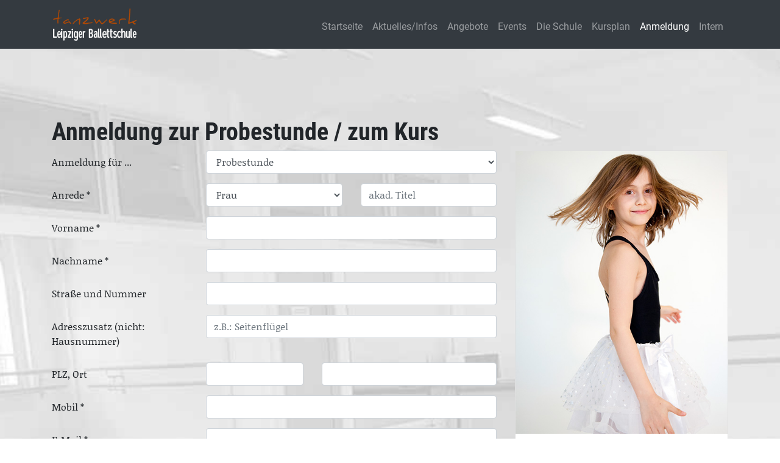

--- FILE ---
content_type: text/html; charset=UTF-8
request_url: https://leipziger-ballettschule.de/anmeldung/index.php?kuID=59
body_size: 6090
content:
<!DOCTYPE html>
<html lang="de">

<head>
    <meta charset="utf-8">
    <meta name="viewport" content="width=device-width, initial-scale=1, shrink-to-fit=no">
    <meta name="description" content="Hier meldest Du Dich für eine Probestunde im Tanzwerk Leipzig an.">
    <meta name="author" content="Andreas Vent-Schmidt">
    <meta name="keywords" content="Ballettschule, Probestunde, Tanzen, Ballett, Modern Ballet, moderner Tanz, Tanzwerk, Leipziger Ballettschule, Kreativer Kindertanz, Kinderballett, Ballett für Erwachsene, Ballett für Jugendliche, Ballettunterricht">
    <meta property="og:title" content="Anmeldung zur Probestunde / zum Kurs" />
    <meta property="og:url" content="https://leipziger-ballettschule.de/anmeldung/index.php" />
    <meta property="og:name" content="Tanzwerk Leipzig" />
    <meta property="og:type" content="website" />
    <meta property="og:description" content="Hier meldest Du Dich für eine Probestunde im Tanzwerk Leipzig an." />
    <meta property="og:locale" content="de_DE" />
    <meta property="place:location:latitude" content="51.344815077088114">
    <meta property="place:location:longitude" content="12.390679279434153">

    <title>Anmeldung zur Probestunde</title>
    <link href='/standard/css/fonts.css' rel='stylesheet' type='text/css'>
<link rel="stylesheet" href="https://use.fontawesome.com/releases/v5.5.0/css/all.css" integrity="sha384-B4dIYHKNBt8Bc12p+WXckhzcICo0wtJAoU8YZTY5qE0Id1GSseTk6S+L3BlXeVIU" crossorigin="anonymous">

<link rel="stylesheet" href="/standard/lib/bootstrap/css/bootstrap.min.css">
<link rel="stylesheet" href="/standard/css/avs_bootstrap_override.css">

<link rel="stylesheet" href="/standard/lib/jquery/css/jquery.fancybox.min.css">
<link rel="stylesheet" href="/standard/lib/jquery-ui/jquery-ui.min.css">
<link rel="stylesheet" href="/css/common.css">

<script src="/standard/lib/jquery/js/jquery-3.6.0.min.js"></script>
<!-- <script src="/standard/lib/bootstrap/js/bootstrap.bundle.min.js"></script> -->
<script src="/vendor/bootstrap/js/bootstrap.bundle.min.js"></script>
<script src="/standard/lib/jquery-ui/jquery-ui.min.js"></script>
<!-- <script src="/vendor/jquery/jquery.min.js"></script> -->

<script src="/standard/js/popper.min.js"></script>
<script src="/standard/lib/jquery/js/jquery.fancybox.min.js"></script>

<script src="/standard/js/common_functions.js"></script>

<script type="text/javascript">
    jQuery(document).ready(function()
                    {
                        $('.nav-item.active').parent("ul").parent("li").addClass("active");
                        $(".fancybox").fancybox();
                        common_init();                    
                    });

</script>

    <!-- Custom styles for this template -->
    <link href="/css/full.css" rel="stylesheet">

    <script>
        let $required_for_contract = new Array('adresse', 'plz', 'ort');
        let $kuID = 59;
        let $plID = 0;
        let $dealID = 0;
        let $s_beginn = "date";
        let $beginn_date = "01.01.2024";
        let $laufzeit = "";
        let $preis = "";
    </script>
    <script src="js/anmeldung.min.js"></script>
    <script type="text/javascript">
        $(window).on("load", function ()
        {
            if (0 < $dealID)
            {
                $('#avssi_s_beginn').val($s_beginn);
                $('#avssi_i_startdate').val($beginn_date);
                $('#avssi_s_laufzeit').val($laufzeit);
                $('#s_anmeldung_fuer').val('Vertrag');
                $('#ta_bemerkungen').val('Hello-Again-Deal, Preis: ' + $preis + ' €');
                toggleContractHint('#s_anmeldung_fuer');
                toggleContractStart('#avssi_s_beginn')
            } else if (0 < $plID)
            {
                $('#s_anmeldung_fuer').val('Vertrag');
                toggleContractHint('#s_anmeldung_fuer');
            }

                        load_classes();
                    });
    </script>

</head>

<body style="background-image:url('/images/background/bg_ballettschule.jpg');">

    
        <!-- Navigation -->
                  
<nav class="navbar navbar-expand-lg navbar-dark bg-dark fixed-top">
    <div class="container">
        <a class="navbar-brand" href="/"><img src="/images/standard/tanzwerk-logo-lbs.png" alt="Tanzwerk – Leipziger Ballettschule"></a>
        <button class="navbar-toggler" type="button" data-toggle="collapse" data-target="#navbarResponsive" aria-controls="navbarResponsive" aria-expanded="false" aria-label="Toggle navigation">
            <span class="navbar-toggler-icon"></span>
        </button>
        <div class="collapse navbar-collapse" id="navbarResponsive">
            <ul class="navbar-nav ml-auto">
            
	<li class="nav-item"><a class="nav-link" href="/" title="zurück zur Homepage" onclick="this.blur();">Startseite</a></li>
	<li class="nav-item"><a class="nav-link" href="/blog.php" title="Neuigkeiten aus dem Tanzwerk" onclick="this.blur();">Aktuelles/Infos</a></li><li class="nav-item dropdown"><a class="nav-link" href="#" id="Angebote" data-toggle="dropdown">Angebote</a>
	<ul class="dropdown-menu" aria-labelledby="Angebote">
	<li class="nav-item"><a class="nav-link" href="/tanzen-lernen/kinder;taenzerische-frueherziehung" title="Kreativer Kindertanz und Vorbereitung auf den Ballettunterricht" onclick="this.blur();">Tänzerische Früherziehung (ab 4 Jahre)</a></li>
	<li class="nav-item"><a class="nav-link" href="/tanzen-lernen/kinder;ballett" title="Kinderballett ab ca. 6 Jahren" onclick="this.blur();">Klassisches Ballett für Kinder</a></li>
	<li class="nav-item"><a class="nav-link" href="/tanzen-lernen/teenager;ballett" title="Ballett für größere Kinder und Teenager" onclick="this.blur();">Klassisches Ballett für Teenager</a></li>
	<li class="nav-item"><a class="nav-link" href="/tanzen-lernen/ballett" title="Auch für Anfänger ohne Vorkenntnisse" onclick="this.blur();">Klassisches Ballett für Erwachsene</a></li>
	<li class="nav-item"><a class="nav-link" href="/tanzen-lernen/spitzentanz" title="Klassisches Ballett für Fortgeschrittene mit Spitzentanz" onclick="this.blur();">Spitzentanz (Klasssisch)</a></li>
	<li class="nav-item"><a class="nav-link" href="/tanzen-lernen/moderner-tanz" title="Modern und Zeitgenössisch für alle Altersgruppen" onclick="this.blur();">Modern (Kids/Jugendl./Erwachs.)</a></li>
	<li class="nav-item"><a class="nav-link" href="/tanzen-lernen/jazz-modern_jazz" title="Musical Dance und Modern Jazz" onclick="this.blur();">Musical Dance / Jazz</a></li>
	<li class="nav-item"><a class="nav-link" href="/tanzen-lernen/rope-skipping" title="Tänzerisches Seilspringen" onclick="this.blur();">Rope Skipping</a></li>
	<li class="nav-item"><a class="nav-link" href="/tanzen-lernen/sonstiges" title="Ergänzende Kurse für alle Tanzarten" onclick="this.blur();">Kraft, Beweglichkeit, Figur...</a></li>
	<li class="nav-item"><a class="nav-link" href="/tanzen-lernen/preise" title="Vertragskonditionen und Preise" onclick="this.blur();">Preise</a></li>
	<li class="nav-item"><a class="nav-link" href="/semesterticket/" title="Nur für Studis: das Tanzwerk Semester-Ticket" onclick="this.blur();">Semester-Ticket</a></li></ul></li><li class="nav-item dropdown"><a class="nav-link" href="#" id="Events" data-toggle="dropdown">Events</a>
	<ul class="dropdown-menu" aria-labelledby="Events">
	<li class="nav-item"><a class="nav-link" href="/summer-school/" title="Die Sommer-Akademie für Ballett, Modern und mehr" onclick="this.blur();">Tanzwerk Summer School 2024</a></li></ul></li><li class="nav-item dropdown"><a class="nav-link" href="#" id="DieSchule" data-toggle="dropdown">Die Schule</a>
	<ul class="dropdown-menu" aria-labelledby="DieSchule">
	<li class="nav-item"><a class="nav-link" href="/ballettschule/index.php" title="Lernen Sie das Tanzwerk Leipzig kennen!" onclick="this.blur();">Über uns</a></li>
	<li class="nav-item"><a class="nav-link" href="/ballettschule/tanzlehrer.php" title="Die Tanzpädagogen und Mitarbeiter des Tanzwerks" onclick="this.blur();">Unser Team</a></li>
	<li class="nav-item"><a class="nav-link" href="/ballettschule/galerie.php" title="Das Tanzwerk in Bildern" onclick="this.blur();">Bildergalerien</a></li>
	<li class="nav-item"><a class="nav-link" href="/ballettschule/lage.php" title="Wie Sie zu uns finden" onclick="this.blur();">Lage, Anfahrt, Öffnungszeiten</a></li></ul></li>
	<li class="nav-item"><a class="nav-link" href="/stundenplan/" title="Alle aktuellen Kurse im Überblick" onclick="this.blur();">Kursplan</a></li><li class="nav-item dropdown"><a class="nav-link" href="#" id="Anmeldung" data-toggle="dropdown">Anmeldung</a>
	<ul class="dropdown-menu" aria-labelledby="Anmeldung">
	<li class="nav-item"><a class="nav-link" href="/kontakt/index.php" title="Für allgemeine Fragen oder Kotaktaufnahme zu uns" onclick="this.blur();">Kontakt (allgemein)</a></li>
	<li class="nav-item active"><a class="nav-link" href="/anmeldung/index.php" title="Nutzen Sie diesen Bereich, wenn Sie sich zur Probestunde oder für einen Vertrag anmelden möchten" onclick="this.blur();">Probestunde / Vertrag<span class="sr-only">(diese Seite)</span></a></li></ul></li><li class="nav-item dropdown"><a class="nav-link" href="#" id="Intern" data-toggle="dropdown">Intern</a>
	<ul class="dropdown-menu" aria-labelledby="Intern">
	<li class="nav-item"><a class="nav-link" href="https://intern.tanzwerk.de/my/" target="_blank" title="Deine Stammdaten und Verträge als Tanzwerk-Kunde einsehen und bearbeiten" onclick="this.blur();">Kunden-Portal&nbsp;<span class="fas fa-lock"></span></a></li>
	<li class="nav-item"><a class="nav-link" href="/mediathek/" title="Videos und DVDs aus dem Tanzwerk (nur für Kunden)" onclick="this.blur();">Mediathek&nbsp;<span class="fas fa-lock"></span></a></li></ul></li>            </ul>
        </div>
    </div>
</nav>

    <!-- Page Content -->
    <div id="contents" class="container">
        <h1>Anmeldung zur Probestunde / zum Kurs</h1>

        <div class="body row">
            <div class="col-md-8">
                <form id="form_register" action="/anmeldung/index.php" method="post" autocomplete="off">
<input type="hidden" name="token" value="696ab529c3f8e">
    <div class="form-group row">
        <label class="col-form-label col-xs-12 col-sm-3 col-md-4">Anmeldung für ...</label>
        <div class="col-xs-12 col-sm-9 col-md-8">
            <select class="form-control" name="anmeldung_fuer" id="s_anmeldung_fuer" required onchange="toggleContractHint('#s_anmeldung_fuer');">
                <option value="Probestunde">Probestunde</option>
                <option value="Vertrag">Vertrag oder Zehnerkarte</option>
            </select>
        </div>
    </div>

    <div class="row" id="div_contract_hint" style="display:none;">
        <div class="col-md-12">
            <div class="alert alert-warning alert-dismissable">
            <p><strong>Rechtlicher Hinweis:</strong> Das Absenden dieses Formulars bewirkt <strong>nicht</strong> 
                das Zustandekommen eines rechtsverbindlichen Vertrages, sondern stellt nur die 
                Aufforderung an die Tanzwerk Leipzig UG dar, ein Vertragsangebot abzugeben. Wir melden uns in Kürze.
            </p>
            <p class="text-right">
                <a href="#" class="btn btn-success btn-xs" onclick="$('#div_contract_hint').slideUp('fast');return false;">Verstanden</a>
            </p>
            </div>
        </div>
    </div>

    <div id="div_contract_extra_fields" style="display:none;">
        <div class="form-group row">
            <label class="col-form-label col-sm-3 col-md-4" for="avssi_s_beginn">Vertragsbeginn</label>
            <div class="col-sm-4">
                <select class="form-control" name="vertragsbeginn" id="avssi_s_beginn" onchange="toggleContractStart('#avssi_s_beginn');">
                    <option value="umgehend">so bald wie möglich *</option>
                    <option value="zum nächsten Ersten">zum nächsten Monatsbeginn</option>
                    <option value="date">zum angegebenen Datum:</option>
                </select>
            </div>
            <div class="col-sm-4" id="div_startdate" style="display:none;">
                <input class="form-control" name="startdate" id="avssi_i_startdate" placeholder="tt.mm.jjjj">
            </div>
            <p class="text-muted">* angebrochene Monate werden nur anteilig berechnet</p>
        </div>

        <div class="form-group row">
            <label class="col-form-label col-sm-3 col-md-4" for="avssi_s_tarif">Tarif</label>
            <div class="col-sm-9 col-md-8">
                <select class="form-control" name="tarif" id="select_tarif"></select>
            </div>
        </div>

        <div class="form-group row">
            <label class="col-form-label col-sm-3 col-md-4" for="avssi_s_laufzeit">Anfangs-Laufzeit</label>
            <div class="col-sm-9 col-md-8">
                <select class="form-control" name="laufzeit" id="avssi_s_laufzeit">
                    <option value="keine">keine</option>
                    <option value="6 Monate">6 Monate</option>
                    <option value="12 Monate">12 Monate</option>
                </select>
            </div>
            <p class="alert alert-warning">Für feste Anfangs-Laufzeiten gewähren wir Rabatte in unterschiedlicher Höhe (je nach Tarif). Die 
                Rabattpreise sind hier nicht sichtbar, werden aber im konkreten Vertragsangebot ausgewiesen. 
                Siehe auch <a href="/tanzen-lernen/preise" target="_blank">Preisliste</a>. 
                Ohne Anfangslaufzeit sind Verträge zum Ende eines jeden Monats kündbar.<br>
                Familien- bzw. Geschwister-Rabatt wird von uns automatisch berücksichtigt.<br>
                Andere Rabattgründe (z.B. Student – Nachweis erforderlich!) bitte im Feld "Mitteilung/Fragen" angeben.
            </p>
        </div>
    </div>
    
    <div class="form-group row">
        <label class="col-form-label col-sm-3 col-md-4" for="avssi_s_anrede">Anrede *</label>
        <div class="col-sm-4">
            <select class="form-control" name="anrede" id="avssi_s_anrede" required>
                <option value="Frau">Frau</option>
                <option value="Herr">Herr</option>
            </select>
        </div>
        <div class="col-sm-4">
            <input class="form-control" name="titel" id="avssi_i_titel" maxlength="32" placeholder="akad. Titel" value="">
        </div>
    </div>
    
    <div class="form-group row">
        <label class="col-form-label col-sm-3 col-md-4" for="avssi_i_vorname">Vorname *</label>
        <div class="col-sm-9 col-md-8">
            <input class="form-control" name="vorname" id="avssi_i_vorname" maxlength="64" value="" required>
        </div>
    </div>
    <div class="form-group row">
        <label class="col-form-label col-sm-3 col-md-4" for="avssi_i_nachname">Nachname *</label>
        <div class="col-sm-9 col-md-8">
            <input class="form-control" name="nachname" id="avssi_i_nachname" maxlength="48" value="" required>
        </div>
    </div>
    <div class="form-group row">
        <label class="col-form-label col-sm-3 col-md-4" for="avssi_i_adresse">Straße und Nummer</label>
        <div class="col-sm-9 col-md-8">
            <input class="form-control" name="adresse" id="avssi_i_adresse" maxlength="64" value="">
        </div>
    </div>
    <div class="form-group row">    
        <label class="col-form-label col-sm-3 col-md-4" for="avssi_i_adresszusatz">Adresszusatz (nicht: Hausnummer)</label>
        <div class="col-sm-9 col-md-8">
            <input class="form-control" name="adresszusatz" id="avssi_i_adresszusatz" maxlength="64" placeholder="z.B.: Seitenflügel" value="">
        </div>
    </div>
    <div class="form-group row">
        <label class="col-form-label col-sm-3 col-md-4" for="avssi_i_plz">PLZ, Ort</label>
        <div class="col-sm-3">
            <input class="form-control" name="plz" id="avssi_i_plz" maxlength="8" value="">
        </div>
        <div class="col-sm-5">
            <input class="form-control" name="ort" id="avssi_i_ort" maxlength="64" value="">
        </div>
    </div>      

    <div class="form-group row">
        <label class="col-form-label col-sm-3 col-md-4" for="avssi_i_mobil">Mobil *</label>
        <div class="col-sm-9 col-md-8">
            <input class="form-control" name="mobil" id="avssi_i_mobil" maxlength="64" value="" required>
        </div>
    </div>
    <div class="form-group row">    
        <label class="col-form-label col-sm-3 col-md-4" for="avssi_i_email">E-Mail *</label>
        <div class="col-sm-9 col-md-8">
            <input class="form-control" type="text" name="email" id="avssi_i_email" maxlength="120" value="" required>
        </div>
    </div>
    <div class="form-group row">
        <label class="col-form-label col-sm-3 col-md-4" for="avssi_s_schueler">Für wen ist die Anmeldung?</label>
        <div class="col-sm-9 col-md-8">
            <select class="form-control" name="schueler" id="avssi_s_schueler" onchange="toggleChildrenInput('#avssi_s_schueler', '#kinder_daten', '#btn_more_children');">
                <option value="1" selected="selected">Für mich selbst (wie angegeben)</option>
                <option value="-1">Für mein Kind / meine Kinder (wie nachfolgend angegeben)</option>
            </select>
        </div>
    </div>

    <div id="geb_self" >
        <div class="form-group row">
            <label class="col-form-label col-sm-3 col-md-4">Mein Geburtstag</label>
            <div class="col-sm-9 col-md-8">
                <input class="form-control" type="text" name="kunde_geb" placeholder="tt.mm.jjjj" value="">
            </div>
        </div>
    </div>

    <div id="kinder_daten" style="display:none;">
        <div id="clone_div">
            <div class="form-group row">
                <label class="col-form-label col-sm-3 col-md-4">Vorname des Kindes</label>
                <div class="col-sm-9 col-md-8">
                    <input class="form-control" type="text" name="sch_vorname[]" value="">
                </div>
            </div>
            <div class="form-group row">
                <label class="col-form-label col-sm-3 col-md-4">Nachname des Kindes</label>
                <div class="col-sm-9 col-md-8">
                    <input class="form-control" type="text" name="sch_nachname[]" value="">
                </div>
            </div>
            <div class="form-group row">
                <label class="col-form-label col-sm-3 col-md-4">Geburtstag des Kindes</label>
                <div class="col-sm-9 col-md-8">
                    <input class="form-control" type="text" name="sch_geb[]" placeholder="tt.mm.jjjj" value="">
                </div>
            </div>
        </div>
        <div id="more_children">

<script>
	var child_ids = 0;
</script>

</div>
            </div>

            <div class="row" id="btn_more_children" style="display:none;">
                <div class="form-group row">
                <label class="col-form-label d-xs-none col-sm-3 col-md-4"></label>
                    <div class="col-xs-12 col-sm-9 col-md-8">
                        <button type="button" class="btn btn-secondary text-nowrap" onclick="oneMoreChild();this.blur();return false;">weiteres Kind eingeben</button>
                    </div>
                </div>
            </div>
        
            <div class="form-group row">
                <label class="col-form-label col-sm-3 col-md-4" for="ta_bemerkungen">Mitteilung/Fragen</label>
                <div class="col-sm-9 col-md-8">
                    <textarea class="form-control" name="bemerkungen" id="ta_bemerkungen" placeholder="Bitte Vorkenntnisse kurz beschreiben, falls zutreffend"></textarea>
                </div>
            </div>

            <div class="form-group row" >
                <label class="col-form-label col-sm-3 col-md-4" for="select_kuID" id="label_kurse">Ich interessiere mich für folgende(n) Kurs(e):</label>
                <div class="col-sm-9 col-md-8">
                    <select class="form-control" name="kuID[]" id="select_kuID" multiple></select>
                </div>
                <p class="text-muted">Mehrfachauswahl mit gedrückter STRG-Taste (Mac: Cmd-Taste)</p>
                <p class="text-muted" id="hint_tlight">Dein Wunschkurs ist nicht dabei? Dann ist er wahrscheinlich ausgebucht.  
                    Bitte gib im Feld "Mitteilung/Fragen" den Kursnamen und den gewünschten Wochentag an.
                </p>
            </div>
            <div class="form-group row">
                <div class="col-sm-9 col-md-8 offset-sm-3 offset-md-4">
                    <div class="form-check">
                        <input class="form-check-input" type="checkbox" id="cb_datenschutz" name="do" value="send" required>
                        <label class="form-check-label" for="cb_datenschutz">
                            Die <a data-fancybox data-type="iframe" href="/datenschutz_fb.php">Hinweise zum Datenschutz</a> habe ich gelesen *
                        </label>
                    </div>
                </div>
            </div>
            <div class="form-group row">
                <label class="col-form-label col-sm-3 col-md-4"></label>
                <div class="col-sm-9 col-md-8">
                    <input class="btn btn-success btn-block" type="submit" value="Absenden">
                </div>
            </div>            
</form>
            </div>
            <div class="col-md-4">
                <div class="card">
                    <div class="card-img-top"><img src="/images/kontakt/lena_1.jpg" class="img-fluid" alt=""></div>
                    <div class="card-body">
                        <p class="muted" style="margin-top:1em;">Wenn Du den gewünschten Kurs hier nicht findest oder unsicher bist, kannst Du uns auch einfach <a href="/kontakt/">Dein Anliegen benennen</a> – wir beraten Dich dann gern und finden gemeinsam das Passende.</p>
                    </div>
                </div>
            </div>
        </div>
        <!-- /.row -->
    </div>
    <!-- Footer -->
    <footer class="py-5 bg-dark">
        <div class="container">
            <div class="row">
    <div class="section col-md-7">
        <h5>OFT GESUCHT</h5>
        <div class="row">
            <div class="col-md-4">
                <ul class="navigation">
                    <li>
                        <a class="kontakt" href="/blog.php">Blog / Aktuelles</a>
                    </li>
                    <li>
                        <a class="angebot" href="/anmeldung/">Probestunde</a>
                    </li>
                    <li>
                        <a class="angebot" href="/tanzen-lernen/preise">Preise</a>
                    </li>
                    <li>
                        <a class="kontakt" href="/stundenplan/index.php">Stundenplan</a>
                    </li>

                </ul>
            </div>
            <div class="col-md-4">
                <ul class="navigation">

                    <li>
                        <a class="kontakt" href="https://intern.tanzwerk.de/my/">Kunden-Login</a>
                    </li>
                    <li>
                        <a class="kontakt" href="/ballettschule/lage.php">Lage &amp; Anfahrt</a>
                    </li>
                    <li>
                        <a class="kontakt" href="/kontakt/index.php">Kontakt</a>
                    </li>
                    <li>
                        <a href="/datenschutz_fb.php" data-fancybox data-type="iframe" data-caption="Hinweise zum Datenschutz">Datenschutz-Hinweise</a>
                    </li>
                </ul>
            </div>

            <div class="col-md-4">
                <ul class="navigation">
                    <li>
                        <a class="btn btn-light btn-block" href="https://intern.tanzwerk.de/my/contract/">Vertrag kündigen</a>
                    </li>
                </ul>
            </div>
        </div>
    </div>

    <div class="section col-md-5">
        <h5>Impressum</h5>
        <ul class="connect">
            <li>
                Tanzwerk Leipzig UG (haftungsbeschränkt), Rosa-Luxemburg-Str. 21, 04103 Leipzig<br>
                Tel.:&nbsp;0341 - 24 33 66 36, Fax:&nbsp;0341 - 24 33 85 41,
                Mail:&nbsp;post@tanzwerk.de<br>
                Geschäftsführer: Eva Louise Klötzer, Yu-Ching Tsao<br>
                Sitz der Gesellschaft: Leipzig, HRB 30795, Amtsgericht Leipzig<br>
                USt.ID: DE297425448
            </li>
            <li>
                Das Tanzwerk nutzt <a href="https://www.ballettschul-software.de/" target="_blank">StudioIntern, die Software für Tanzschulen und Ballettschulen</a>.
            </li>
        </ul>
    </div>
</div>            <!-- /.container -->
        </div>
    </footer>

    
</body>

</html>

--- FILE ---
content_type: text/html;charset=UTF-8
request_url: https://leipziger-ballettschule.de/anmeldung/ajax/get_classes.ajax.php
body_size: 638
content:

	<option value="83">K+D B, Montag 09:30 Uhr</option>
	<option value="87">Modern Beginner A, Montag 10:30 Uhr</option>
	<option value="68">Ballett K2 B, Montag 16:30 Uhr</option>
	<option value="129">Tanzzwerge H, Montag 16:30 Uhr</option>
	<option value="89">Ballett K3 C, Montag 17:30 Uhr</option>
	<option value="71">Modern+Jazz, Montag 17:30 Uhr</option>
	<option value="143">Stretch and Tone B, Dienstag 09:30 Uhr</option>
	<option value="153">Ballett Beginner C, Dienstag 10:30 Uhr</option>
	<option value="39">Tanzzwerge B, Dienstag 16:00 Uhr</option>
	<option value="56">Ballett K1 D, Dienstag 16:30 Uhr</option>
	<option value="3">Ballett K2 A, Dienstag 17:00 Uhr</option>
	<option value="59" selected>Ballett T1 A, Dienstag 17:30 Uhr</option>
	<option value="164">Boxen E0 A, Dienstag 18:15 Uhr</option>
	<option value="165">Boxen E1 A, Dienstag 19:15 Uhr</option>
	<option value="136">Pilates A, Dienstag 20:00 Uhr</option>
	<option value="142">Ballett Beginner A, Mittwoch 09:30 Uhr</option>
	<option value="159">Modern Beginner C, Mittwoch 10:30 Uhr</option>
	<option value="43">Tanzzwerge C, Mittwoch 15:30 Uhr</option>
	<option value="44">Ballett K1 B, Mittwoch 16:30 Uhr</option>
	<option value="1">Tanzzwerge A, Mittwoch 16:30 Uhr</option>
	<option value="90">Ballett K2 D, Mittwoch 16:30 Uhr</option>
	<option value="163">Ballett K3 E, Mittwoch 17:30 Uhr</option>
	<option value="157">Technik Spitze Beginner, Mittwoch 17:30 Uhr</option>
	<option value="42">Ballett E1 E, Mittwoch 18:30 Uhr</option>
	<option value="97">Ballett E0 E, Mittwoch 18:30 Uhr</option>
	<option value="73">Ballett E0 A, Mittwoch 19:30 Uhr</option>
	<option value="38">Ballett E0 G, Mittwoch 20:00 Uhr</option>
	<option value="160">Stretch and Tone C, Donnerstag 09:00 Uhr</option>
	<option value="139">Ballett Beginner B, Donnerstag 10:00 Uhr</option>
	<option value="145">Modern Beginner B, Donnerstag 11:00 Uhr</option>
	<option value="100">Tanzzwerge G, Donnerstag 15:30 Uhr</option>
	<option value="46">Tanzzwerge D, Donnerstag 16:30 Uhr</option>
	<option value="4">Ballett T1 B, Donnerstag 16:50 Uhr</option>
	<option value="47">Ballett K1 C, Donnerstag 17:30 Uhr</option>
	<option value="168">Boxen E1 B, Donnerstag 18:15 Uhr</option>
	<option value="50">Ballett E1 A, Donnerstag 18:25 Uhr</option>
	<option value="8">Ballett E3 A, Donnerstag 18:30 Uhr</option>
	<option value="166">Boxen E0 B, Donnerstag 19:15 Uhr</option>
	<option value="21">Ballett E2 B, Donnerstag 19:30 Uhr</option>
	<option value="77">K+D A, Donnerstag 20:00 Uhr</option>
	<option value="175">Ballett E1+, Donnerstag 20:00 Uhr</option>
	<option value="82">Dance Workout, Freitag 09:30 Uhr</option>
	<option value="158">Modern Beginner D, Freitag 10:30 Uhr</option>
	<option value="154">Ballett Medium Level B, Freitag 12:00 Uhr</option>
	<option value="176">Spitze Beginner , Freitag 16:00 Uhr</option>
	<option value="125">Ballett K1 H, Freitag 16:00 Uhr</option>
	<option value="69">Ballett T0, Freitag 17:00 Uhr</option>
	<option value="170">Boxen T1 A, Freitag 17:00 Uhr</option>
	<option value="94">Technik Spitze B, Freitag 18:00 Uhr</option>
	<option value="62">Modern E, Freitag 19:00 Uhr</option>
	<option value="45">Ballett E0 B, Freitag 19:00 Uhr</option>
	<option value="167">Boxen E0 C, Samstag 10:00 Uhr</option>
	<option value="169">Boxen E1 C, Samstag 11:00 Uhr</option>

--- FILE ---
content_type: text/css
request_url: https://leipziger-ballettschule.de/standard/css/fonts.css
body_size: 596
content:
@font-face {
    font-family: 'Roboto';
    src: url('/standard/fonts/Roboto-ThinItalic.eot');
    src: url('/standard/fonts/Roboto-ThinItalic.eot?#iefix') format('embedded-opentype'),
        url('/standard/fonts/Roboto-ThinItalic.woff2') format('woff2'),
        url('/standard/fonts/Roboto-ThinItalic.woff') format('woff');
    font-weight: 100;
    font-style: italic;
    font-display: swap;
}

@font-face {
    font-family: 'Roboto';
    src: url('/standard/fonts/Roboto-Regular.eot');
    src: url('/standard/fonts/Roboto-Regular.eot?#iefix') format('embedded-opentype'),
        url('/standard/fonts/Roboto-Regular.woff2') format('woff2'),
        url('/standard/fonts/Roboto-Regular.woff') format('woff');
    font-weight: normal;
    font-style: normal;
    font-display: swap;
}

@font-face {
    font-family: 'Roboto';
    src: url('/standard/fonts/Roboto-Thin.eot');
    src: url('/standard/fonts/Roboto-Thin.eot?#iefix') format('embedded-opentype'),
        url('/standard/fonts/Roboto-Thin.woff2') format('woff2'),
        url('/standard/fonts/Roboto-Thin.woff') format('woff');
    font-weight: 100;
    font-style: normal;
    font-display: swap;
}

@font-face {
    font-family: 'Roboto';
    src: url('/standard/fonts/Roboto-MediumItalic.eot');
    src: url('/standard/fonts/Roboto-MediumItalic.eot?#iefix') format('embedded-opentype'),
        url('/standard/fonts/Roboto-MediumItalic.woff2') format('woff2'),
        url('/standard/fonts/Roboto-MediumItalic.woff') format('woff');
    font-weight: 500;
    font-style: italic;
    font-display: swap;
}

@font-face {
    font-family: 'Roboto';
    src: url('/standard/fonts/Roboto-Medium.eot');
    src: url('/standard/fonts/Roboto-Medium.eot?#iefix') format('embedded-opentype'),
        url('/standard/fonts/Roboto-Medium.woff2') format('woff2'),
        url('/standard/fonts/Roboto-Medium.woff') format('woff');
    font-weight: 500;
    font-style: normal;
    font-display: swap;
}

@font-face {
    font-family: 'Roboto';
    src: url('/standard/fonts/Roboto-LightItalic.eot');
    src: url('/standard/fonts/Roboto-LightItalic.eot?#iefix') format('embedded-opentype'),
        url('/standard/fonts/Roboto-LightItalic.woff2') format('woff2'),
        url('/standard/fonts/Roboto-LightItalic.woff') format('woff');
    font-weight: 300;
    font-style: italic;
    font-display: swap;
}

@font-face {
    font-family: 'Roboto';
    src: url('/standard/fonts/Roboto-Light.eot');
    src: url('/standard/fonts/Roboto-Light.eot?#iefix') format('embedded-opentype'),
        url('/standard/fonts/Roboto-Light.woff2') format('woff2'),
        url('/standard/fonts/Roboto-Light.woff') format('woff');
    font-weight: 300;
    font-style: normal;
    font-display: swap;
}

@font-face {
    font-family: 'Roboto';
    src: url('/standard/fonts/Roboto-Italic.eot');
    src: url('/standard/fonts/Roboto-Italic.eot?#iefix') format('embedded-opentype'),
        url('/standard/fonts/Roboto-Italic.woff2') format('woff2'),
        url('/standard/fonts/Roboto-Italic.woff') format('woff');
    font-weight: normal;
    font-style: italic;
    font-display: swap;
}

@font-face {
    font-family: 'Roboto Condensed';
    src: url('/standard/fonts/RobotoCondensed-Regular.eot');
    src: url('/standard/fonts/RobotoCondensed-Regular.eot?#iefix') format('embedded-opentype'),
        url('/standard/fonts/RobotoCondensed-Regular.woff2') format('woff2'),
        url('/standard/fonts/RobotoCondensed-Regular.woff') format('woff');
    font-weight: normal;
    font-style: normal;
    font-display: swap;
}

@font-face {
    font-family: 'Roboto Condensed';
    src: url('/standard/fonts/RobotoCondensed-LightItalic.eot');
    src: url('/standard/fonts/RobotoCondensed-LightItalic.eot?#iefix') format('embedded-opentype'),
        url('/standard/fonts/RobotoCondensed-LightItalic.woff2') format('woff2'),
        url('/standard/fonts/RobotoCondensed-LightItalic.woff') format('woff');
    font-weight: 300;
    font-style: italic;
    font-display: swap;
}

@font-face {
    font-family: 'Roboto Condensed';
    src: url('/standard/fonts/RobotoCondensed-Light.eot');
    src: url('/standard/fonts/RobotoCondensed-Light.eot?#iefix') format('embedded-opentype'),
        url('/standard/fonts/RobotoCondensed-Light.woff2') format('woff2'),
        url('/standard/fonts/RobotoCondensed-Light.woff') format('woff');
    font-weight: 300;
    font-style: normal;
    font-display: swap;
}

@font-face {
    font-family: 'Roboto Condensed';
    src: url('/standard/fonts/RobotoCondensed-Italic.eot');
    src: url('/standard/fonts/RobotoCondensed-Italic.eot?#iefix') format('embedded-opentype'),
        url('/standard/fonts/RobotoCondensed-Italic.woff2') format('woff2'),
        url('/standard/fonts/RobotoCondensed-Italic.woff') format('woff');
    font-weight: normal;
    font-style: italic;
    font-display: swap;
}

@font-face {
    font-family: 'Roboto Condensed';
    src: url('/standard/fonts/RobotoCondensed-BoldItalic.eot');
    src: url('/standard/fonts/RobotoCondensed-BoldItalic.eot?#iefix') format('embedded-opentype'),
        url('/standard/fonts/RobotoCondensed-BoldItalic.woff2') format('woff2'),
        url('/standard/fonts/RobotoCondensed-BoldItalic.woff') format('woff');
    font-weight: bold;
    font-style: italic;
    font-display: swap;
}

@font-face {
    font-family: 'Roboto Condensed';
    src: url('/standard/fonts/RobotoCondensed-Bold.eot');
    src: url('/standard/fonts/RobotoCondensed-Bold.eot?#iefix') format('embedded-opentype'),
        url('/standard/fonts/RobotoCondensed-Bold.woff2') format('woff2'),
        url('/standard/fonts/RobotoCondensed-Bold.woff') format('woff');
    font-weight: bold;
    font-style: normal;
    font-display: swap;
}

@font-face {
    font-family: 'Roboto';
    src: url('/standard/fonts/Roboto-BoldItalic.eot');
    src: url('/standard/fonts/Roboto-BoldItalic.eot?#iefix') format('embedded-opentype'),
        url('/standard/fonts/Roboto-BoldItalic.woff2') format('woff2'),
        url('/standard/fonts/Roboto-BoldItalic.woff') format('woff');
    font-weight: bold;
    font-style: italic;
    font-display: swap;
}

@font-face {
    font-family: 'Roboto';
    src: url('/standard/fonts/Roboto-Bold.eot');
    src: url('/standard/fonts/Roboto-Bold.eot?#iefix') format('embedded-opentype'),
        url('/standard/fonts/Roboto-Bold.woff2') format('woff2'),
        url('/standard/fonts/Roboto-Bold.woff') format('woff');
    font-weight: bold;
    font-style: normal;
    font-display: swap;
}

@font-face {
    font-family: 'Roboto';
    src: url('/standard/fonts/Roboto-BlackItalic.eot');
    src: url('/standard/fonts/Roboto-BlackItalic.eot?#iefix') format('embedded-opentype'),
        url('/standard/fonts/Roboto-BlackItalic.woff2') format('woff2'),
        url('/standard/fonts/Roboto-BlackItalic.woff') format('woff');
    font-weight: 900;
    font-style: italic;
    font-display: swap;
}

@font-face {
    font-family: 'Roboto';
    src: url('/standard/fonts/Roboto-Black.eot');
    src: url('/standard/fonts/Roboto-Black.eot?#iefix') format('embedded-opentype'),
        url('/standard/fonts/Roboto-Black.woff2') format('woff2'),
        url('/standard/fonts/Roboto-Black.woff') format('woff');
    font-weight: 900;
    font-style: normal;
    font-display: swap;
}

@font-face {
    font-family: 'Noticia Text';
    src: url('/standard/fonts/NoticiaText-Regular.eot');
    src: url('/standard/fonts/NoticiaText-Regular.eot?#iefix') format('embedded-opentype'),
        url('/standard/fonts/NoticiaText-Regular.woff2') format('woff2'),
        url('/standard/fonts/NoticiaText-Regular.woff') format('woff');
    font-weight: normal;
    font-style: normal;
    font-display: swap;
}

@font-face {
    font-family: 'Noticia Text';
    src: url('/standard/fonts/NoticiaText-Italic.eot');
    src: url('/standard/fonts/NoticiaText-Italic.eot?#iefix') format('embedded-opentype'),
        url('/standard/fonts/NoticiaText-Italic.woff2') format('woff2'),
        url('/standard/fonts/NoticiaText-Italic.woff') format('woff');
    font-weight: normal;
    font-style: italic;
    font-display: swap;
}

@font-face {
    font-family: 'Noticia Text';
    src: url('/standard/fonts/NoticiaText-Bold.eot');
    src: url('/standard/fonts/NoticiaText-Bold.eot?#iefix') format('embedded-opentype'),
        url('/standard/fonts/NoticiaText-Bold.woff2') format('woff2'),
        url('/standard/fonts/NoticiaText-Bold.woff') format('woff');
    font-weight: bold;
    font-style: normal;
    font-display: swap;
}

@font-face {
    font-family: 'Noticia Text';
    src: url('/standard/fonts/NoticiaText-BoldItalic.eot');
    src: url('/standard/fonts/NoticiaText-BoldItalic.eot?#iefix') format('embedded-opentype'),
        url('/standard/fonts/NoticiaText-BoldItalic.woff2') format('woff2'),
        url('/standard/fonts/NoticiaText-BoldItalic.woff') format('woff');
    font-weight: bold;
    font-style: italic;
    font-display: swap;
}



--- FILE ---
content_type: text/css
request_url: https://leipziger-ballettschule.de/standard/css/avs_bootstrap_override.css
body_size: 532
content:
a {
    color: rgb(174, 72, 5);
    text-decoration: underline;
    background-color: transparent;
    -webkit-text-decoration-skip: objects;
}

a.btn, a.btn:hover, 
a.nav-link,
a.list-group-item, a.list-group-item:hover,
a.dropdown-item, a.dropdown-item:hover
{
    text-decoration: none;
}

a.list-group-item.bg-success, a.list-group-item.bg-success:hover,
tr.bg-success a, tr.bg-danger a, tr.bg-info a, tr.bg-warning a, tr.bg-primary a
{
    color:#fff;
}

a:hover {
    color: rgb(104, 45, 9);
    text-decoration: underline;
}

.btn-primary {
    color: #fff;
    background-color: rgb(174, 72, 5);
    border-color: rgb(174, 72, 5);
}

.btn-primary:hover {
    color: #fff;
    background-color: rgb(136, 53, 0);
    border-color: rgb(136, 53, 0);
}

.dropdown-menu {
    position: absolute;
    top: 100%;
    left: -5rem;
    z-index: 1000;
    display: none;
    float: left;
    min-width: 10rem;
    padding: 0;
    margin: 0.125rem 0 0;
    font-size: 1rem;
    color: #212529;
    text-align: left;
    list-style: none;
    background-color: #454545;
    background-clip: padding-box;
    border: 1px solid rgba(0, 0, 0, 0.15);
    border-radius: 0.25rem;
}

.dropdown-menu .nav-item {
    border-bottom: 1px solid rgb(204, 204, 204);
}

.dropdown-menu .nav-item:first-child {
    border-top: 1px solid rgb(204, 204, 204);
}

.dropdown-menu .nav-item a {
    white-space: nowrap;
}

--- FILE ---
content_type: text/css
request_url: https://leipziger-ballettschule.de/css/common.css
body_size: 610
content:
@media (min-width: 992px) {
    body {
        padding-top: 66px;
    }
    .fancybox-slide--iframe .fancybox-content {
        max-width: 80%;
        margin: 0;
    }
}

p {
    font-family: 'Noticia Text';
    font-weight: 400;
    font-style: normal;
}

p.roboto {
    font-family: 'Roboto Condensed';
    font-weight: 400;
    font-style: normal;
}

.alert.alert-dismissable.fade {
    position: absolute;
    width: 100%;
    z-index: 99999;
}

h1,
h2,
h3 {
    font-family: 'Roboto Condensed';
    font-weight: 800;
    font-style: normal;
    margin-top: .75em;
}

h4,
h5,
h6,
.navbar-nav {
    font-family: 'Roboto';
    font-weight: 400;
    font-style: normal;
    margin-top: .4em;
}

footer {
    /*background-color: #fff;*/
    color: #CCC;
    font-family: 'Roboto';
    font-weight: 400;
    font-style: normal;
    font-size: 11px;
    line-height: 24px;
    width: 100%;
    /*position: absolute;
	left: 0;*/
}

footer h5 {
    font-size: 11px;
    font-weight: 400;
    line-height: 24px;
    margin: 0 0 12px;
    text-transform: uppercase;
}

footer a {
    color: #FFFFFF;
    text-decoration: none;
}

footer a:hover {
    color: #FFFFFF;
    text-decoration: underline;
}

footer>div:after {
    clear: both;
    content: "";
    display: block;
    height: 0;
    line-height: 0;
    visibility: hidden;
}

footer ul {
    display: inline-block;
    list-style: none;
    width: 100%;
    margin: 0;
    padding: 0;
}

footer li {
    margin: 0 0 6px;
}

.has-error {
    background-color: rgb(255, 153, 153);
}

.marginal,
.bildunter {
    font-family: "Roboto Condensed";
    font-weight: 200;
    font-style: normal;
    font-size: 11pt;
    line-height: 100%;
    margin-top: 0.6em;
}

--- FILE ---
content_type: text/css
request_url: https://leipziger-ballettschule.de/css/full.css
body_size: 616
content:
/*!
 * Start Bootstrap - Full (https://startbootstrap.com/template-overviews/full)
 * Copyright 2013-2017 Start Bootstrap
 * Licensed under MIT (https://github.com/BlackrockDigital/startbootstrap-full/blob/master/LICENSE)
 */

body {
  background: url('/images/background/bg_common_1.jpg') no-repeat center  ;
  -webkit-background-size: cover;
  -moz-background-size: cover;
  background-size: cover;
  -o-background-size: cover;
  background-color:#fff;
  font-family: 'Noticia Text';
  font-weight: 400;
  font-style: normal;
}

div#contents
{
	position:relative;
	padding-top:95px;
	padding-bottom:135px;
}

.orange
{
	color:rgb(174,72,5);
}

.neu
{
	color:rgb(174,72,5);
	font-weight:700;
}

table {
    width: 100%;
    font-family: "Roboto Condensed";
    font-style: normal;
    font-weight: 400;
    font-size: 11pt;
    margin-bottom: 1em;
}

table tr td
{
	vertical-align: top;
}

table.preise td
{
	text-align:left;
	text-indent:0.5em;
}
table.preise tbody tr td, table.preise thead tr th
{
	text-align: right;
}
table.preise td:first-child, table.preise tbody tr td:first-child, table.preise thead tr th:first-child
{
	text-indent: 0;
	text-align:left;
}

a.active
{
	font-weight: 600;
	text-decoration: none;
}

.list-group-item
{
	text-decoration:none;
}
.list-group-item.active
{
	background-color:rgb(174,72,5);
	border-color: rgb(174,72,5);
}


--- FILE ---
content_type: text/javascript
request_url: https://leipziger-ballettschule.de/anmeldung/js/anmeldung.min.js
body_size: 674
content:
function load_classes(e=!1){$filter=1==e?{tlight:["yellow","red"]}:{tlight:["red"]},$("#select_kuID").load("/anmeldung/ajax/get_classes.ajax.php",{kuID:$kuID,filter:$filter})}function toggleChildrenInput(e,t,i){-1==jQuery(e+" option:selected").val()?(jQuery(t).slideDown("fast"),jQuery(i).slideDown("fast"),jQuery("#geb_self").slideUp("fast")):(jQuery(t).slideUp("fast"),jQuery(i).slideUp("fast"),jQuery("#geb_self").slideDown("fast"))}function oneMoreChild(){var e=jQuery("#clone_div").clone();e.prop("id","ch_"+child_ids),child_ids+=1,e.appendTo("#more_children")}function toggleContractHint(e){let t=$("#div_contract_hint");"Probestunde"!=$(e+" option:selected").val()?(load_classes(!0),$("#select_tarif").load("/anmeldung/ajax/get_tariffs.ajax.php?plID="+$plID),toggle_required(!0),$("#label_kurse").html("Ich möchte mich (bzw. mein Kind) für folgende(n) Kurs(e) anmelden:"),t.is(":hidden")&&(t.slideDown("fast"),$("#div_contract_extra_fields").slideDown("fast"))):(load_classes(!1),$("#label_kurse").html("Ich interessiere mich für folgende(n) Kurs(e):"),toggle_required(!1),t.is(":visible")&&(t.slideUp("fast"),$("#div_contract_extra_fields").slideUp("fast")))}function toggleContractStart(e){let t=$("#div_startdate");"date"==$(e+" option:selected").val()?t.is(":hidden")&&(t.show(),t.find("input").prop("required",!0)):($(t).find("input").val(""),t.is(":visible")&&(t.hide(),t.find("input").removeProp("required")))}function toggle_required(e=!0){null!=e&&$required_for_contract.forEach((t=>{$('input[name="'+t+'"]').prop("required",e)}))}

--- FILE ---
content_type: text/javascript
request_url: https://leipziger-ballettschule.de/standard/js/common_functions.js
body_size: 189
content:
var to = null;

function common_init() {
    $('.missing').blur(function() { if ($(this).val() != '') { $(this).removeClass('missing'); } });
    to = setTimeout(function() { $('.alert-success.alert-dismissable.fade').slideUp('slow'); }, 3000);
}